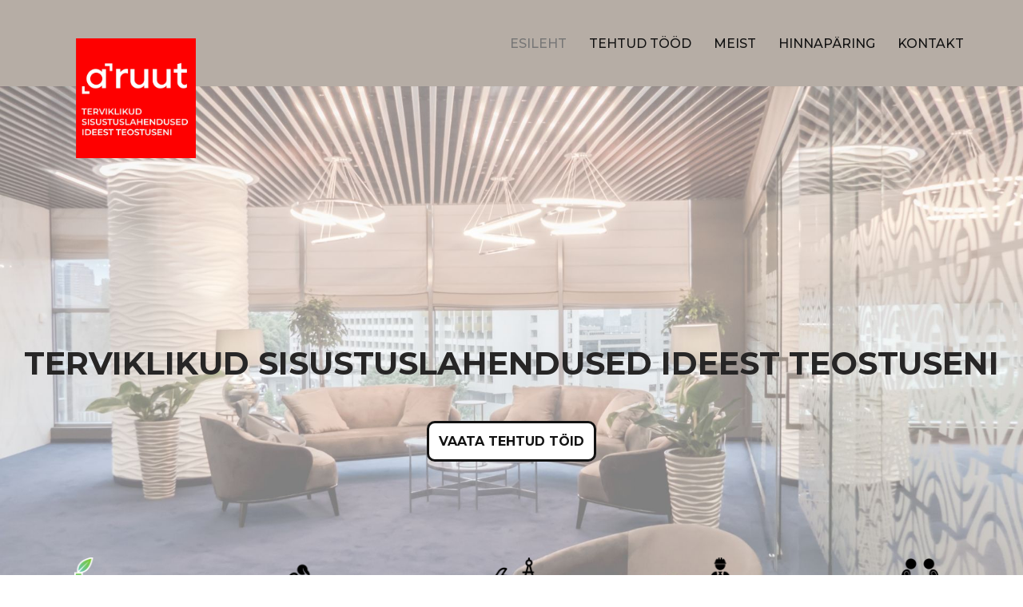

--- FILE ---
content_type: text/html; charset=UTF-8
request_url: https://aruut.ee/
body_size: 11762
content:
<!DOCTYPE html><html lang="en"><head><meta charset="UTF-8"><meta name="viewport" content="width=device-width, initial-scale=1, minimum-scale=1"><link rel="profile" href="http://gmpg.org/xfn/11"><link media="all" href="https://aruut.ee/wp-content/cache/autoptimize/css/autoptimize_aac55416b2f755de3bbbbd63b6100529.css" rel="stylesheet"><title>A-ruut &#8211; Terviklikud sisustustuslahendused ideest teostuseni</title><meta name='robots' content='max-image-preview:large' /><link rel='dns-prefetch' href='//fonts.googleapis.com' /><link rel="alternate" type="application/rss+xml" title="A-ruut &raquo; Feed" href="https://aruut.ee/feed/" /><link rel="alternate" type="application/rss+xml" title="A-ruut &raquo; Comments Feed" href="https://aruut.ee/comments/feed/" /> <script>window._wpemojiSettings = {"baseUrl":"https:\/\/s.w.org\/images\/core\/emoji\/15.1.0\/72x72\/","ext":".png","svgUrl":"https:\/\/s.w.org\/images\/core\/emoji\/15.1.0\/svg\/","svgExt":".svg","source":{"concatemoji":"https:\/\/aruut.ee\/wp-includes\/js\/wp-emoji-release.min.js?ver=6.8.1"}};
/*! This file is auto-generated */
!function(i,n){var o,s,e;function c(e){try{var t={supportTests:e,timestamp:(new Date).valueOf()};sessionStorage.setItem(o,JSON.stringify(t))}catch(e){}}function p(e,t,n){e.clearRect(0,0,e.canvas.width,e.canvas.height),e.fillText(t,0,0);var t=new Uint32Array(e.getImageData(0,0,e.canvas.width,e.canvas.height).data),r=(e.clearRect(0,0,e.canvas.width,e.canvas.height),e.fillText(n,0,0),new Uint32Array(e.getImageData(0,0,e.canvas.width,e.canvas.height).data));return t.every(function(e,t){return e===r[t]})}function u(e,t,n){switch(t){case"flag":return n(e,"\ud83c\udff3\ufe0f\u200d\u26a7\ufe0f","\ud83c\udff3\ufe0f\u200b\u26a7\ufe0f")?!1:!n(e,"\ud83c\uddfa\ud83c\uddf3","\ud83c\uddfa\u200b\ud83c\uddf3")&&!n(e,"\ud83c\udff4\udb40\udc67\udb40\udc62\udb40\udc65\udb40\udc6e\udb40\udc67\udb40\udc7f","\ud83c\udff4\u200b\udb40\udc67\u200b\udb40\udc62\u200b\udb40\udc65\u200b\udb40\udc6e\u200b\udb40\udc67\u200b\udb40\udc7f");case"emoji":return!n(e,"\ud83d\udc26\u200d\ud83d\udd25","\ud83d\udc26\u200b\ud83d\udd25")}return!1}function f(e,t,n){var r="undefined"!=typeof WorkerGlobalScope&&self instanceof WorkerGlobalScope?new OffscreenCanvas(300,150):i.createElement("canvas"),a=r.getContext("2d",{willReadFrequently:!0}),o=(a.textBaseline="top",a.font="600 32px Arial",{});return e.forEach(function(e){o[e]=t(a,e,n)}),o}function t(e){var t=i.createElement("script");t.src=e,t.defer=!0,i.head.appendChild(t)}"undefined"!=typeof Promise&&(o="wpEmojiSettingsSupports",s=["flag","emoji"],n.supports={everything:!0,everythingExceptFlag:!0},e=new Promise(function(e){i.addEventListener("DOMContentLoaded",e,{once:!0})}),new Promise(function(t){var n=function(){try{var e=JSON.parse(sessionStorage.getItem(o));if("object"==typeof e&&"number"==typeof e.timestamp&&(new Date).valueOf()<e.timestamp+604800&&"object"==typeof e.supportTests)return e.supportTests}catch(e){}return null}();if(!n){if("undefined"!=typeof Worker&&"undefined"!=typeof OffscreenCanvas&&"undefined"!=typeof URL&&URL.createObjectURL&&"undefined"!=typeof Blob)try{var e="postMessage("+f.toString()+"("+[JSON.stringify(s),u.toString(),p.toString()].join(",")+"));",r=new Blob([e],{type:"text/javascript"}),a=new Worker(URL.createObjectURL(r),{name:"wpTestEmojiSupports"});return void(a.onmessage=function(e){c(n=e.data),a.terminate(),t(n)})}catch(e){}c(n=f(s,u,p))}t(n)}).then(function(e){for(var t in e)n.supports[t]=e[t],n.supports.everything=n.supports.everything&&n.supports[t],"flag"!==t&&(n.supports.everythingExceptFlag=n.supports.everythingExceptFlag&&n.supports[t]);n.supports.everythingExceptFlag=n.supports.everythingExceptFlag&&!n.supports.flag,n.DOMReady=!1,n.readyCallback=function(){n.DOMReady=!0}}).then(function(){return e}).then(function(){var e;n.supports.everything||(n.readyCallback(),(e=n.source||{}).concatemoji?t(e.concatemoji):e.wpemoji&&e.twemoji&&(t(e.twemoji),t(e.wpemoji)))}))}((window,document),window._wpemojiSettings);</script> <link rel='stylesheet' id='dashicons-css' href='https://aruut.ee/wp-includes/css/dashicons.min.css?ver=6.8.1' media='all' /><link rel='stylesheet' id='msl-custom-css' href='https://aruut.ee/wp-content/cache/autoptimize/css/autoptimize_single_ae0dcf508a7a92d6530ebf18d49538fb.css?ver=15.7' media='all' /><link rel='stylesheet' id='neve-google-font-montserrat-css' href='//fonts.googleapis.com/css?family=Montserrat%3A400%2C700%2C500&#038;display=swap&#038;ver=4.1.2' media='all' /> <script src="https://aruut.ee/wp-includes/js/jquery/jquery.min.js?ver=3.7.1" id="jquery-core-js"></script> <link rel="https://api.w.org/" href="https://aruut.ee/wp-json/" /><link rel="alternate" title="JSON" type="application/json" href="https://aruut.ee/wp-json/wp/v2/pages/1044" /><link rel="EditURI" type="application/rsd+xml" title="RSD" href="https://aruut.ee/xmlrpc.php?rsd" /><meta name="generator" content="WordPress 6.8.1" /><link rel="canonical" href="https://aruut.ee/" /><link rel='shortlink' href='https://aruut.ee/' /><link rel="alternate" title="oEmbed (JSON)" type="application/json+oembed" href="https://aruut.ee/wp-json/oembed/1.0/embed?url=https%3A%2F%2Faruut.ee%2F" /><link rel="alternate" title="oEmbed (XML)" type="text/xml+oembed" href="https://aruut.ee/wp-json/oembed/1.0/embed?url=https%3A%2F%2Faruut.ee%2F&#038;format=xml" /> <script>var ms_grabbing_curosr = 'https://aruut.ee/wp-content/plugins/master-slider/public/assets/css/common/grabbing.cur', ms_grab_curosr = 'https://aruut.ee/wp-content/plugins/master-slider/public/assets/css/common/grab.cur';</script> <meta name="generator" content="MasterSlider 3.10.9 - Responsive Touch Image Slider | avt.li/msf" /><link rel="icon" href="https://aruut.ee/wp-content/uploads/2021/10/Aruut-footer-logo-150x150.png" sizes="32x32" /><link rel="icon" href="https://aruut.ee/wp-content/uploads/2021/10/Aruut-footer-logo-300x300.png" sizes="192x192" /><link rel="apple-touch-icon" href="https://aruut.ee/wp-content/uploads/2021/10/Aruut-footer-logo-300x300.png" /><meta name="msapplication-TileImage" content="https://aruut.ee/wp-content/uploads/2021/10/Aruut-footer-logo-300x300.png" /></head><body  class="home wp-singular page-template-default page page-id-1044 wp-custom-logo wp-theme-neve wp-child-theme-neve-child-master _masterslider _ms_version_3.10.9 piotnetforms-edit  nv-blog-covers nv-sidebar-full-width nv-without-title menu_sidebar_slide_left" id="neve_body"  ><div class="wrapper"><header class="header"  > <a class="neve-skip-link show-on-focus" href="#content" > Skip to content </a><div id="header-grid"  class="hfg_header site-header"><nav class="header--row header-main hide-on-mobile hide-on-tablet layout-full-contained nv-navbar header--row"
 data-row-id="main" data-show-on="desktop"><div
 class="header--row-inner header-main-inner"><div class="container"><div
 class="row row--wrapper"
 data-section="hfg_header_layout_main" ><div class="hfg-slot left"><div class="builder-item desktop-left"><div class="item--inner builder-item--logo"
 data-section="title_tagline"
 data-item-id="logo"><div class="site-logo"> <a class="brand" href="https://aruut.ee/" aria-label="A-ruut Terviklikud sisustustuslahendused ideest teostuseni" rel="home"><img width="2363" height="2363" src="https://aruut.ee/wp-content/uploads/2021/11/cropped-A-Ruut-punane-kast-tekstiga-255-RGB.jpg" class="neve-site-logo skip-lazy" alt="" data-variant="logo" decoding="async" fetchpriority="high" srcset="https://aruut.ee/wp-content/uploads/2021/11/cropped-A-Ruut-punane-kast-tekstiga-255-RGB.jpg 2363w, https://aruut.ee/wp-content/uploads/2021/11/cropped-A-Ruut-punane-kast-tekstiga-255-RGB-300x300.jpg 300w, https://aruut.ee/wp-content/uploads/2021/11/cropped-A-Ruut-punane-kast-tekstiga-255-RGB-1024x1024.jpg 1024w, https://aruut.ee/wp-content/uploads/2021/11/cropped-A-Ruut-punane-kast-tekstiga-255-RGB-150x150.jpg 150w, https://aruut.ee/wp-content/uploads/2021/11/cropped-A-Ruut-punane-kast-tekstiga-255-RGB-768x768.jpg 768w, https://aruut.ee/wp-content/uploads/2021/11/cropped-A-Ruut-punane-kast-tekstiga-255-RGB-120x120.jpg 120w, https://aruut.ee/wp-content/uploads/2021/11/cropped-A-Ruut-punane-kast-tekstiga-255-RGB-1536x1536.jpg 1536w, https://aruut.ee/wp-content/uploads/2021/11/cropped-A-Ruut-punane-kast-tekstiga-255-RGB-2048x2048.jpg 2048w, https://aruut.ee/wp-content/uploads/2021/11/cropped-A-Ruut-punane-kast-tekstiga-255-RGB-75x75.jpg 75w" sizes="(max-width: 2363px) 100vw, 2363px" /></a></div></div></div></div><div class="hfg-slot right"><div class="builder-item has-nav"><div class="item--inner builder-item--primary-menu has_menu"
 data-section="header_menu_primary"
 data-item-id="primary-menu"><div class="nv-nav-wrap"><div role="navigation" class="nav-menu-primary"
 aria-label="Primary Menu"><ul id="nv-primary-navigation-main" class="primary-menu-ul nav-ul menu-desktop"><li id="menu-item-1167" class="menu-item menu-item-type-post_type menu-item-object-page menu-item-home current-menu-item page_item page-item-1044 current_page_item menu-item-1167 nv-active"><div class="wrap"><a href="https://aruut.ee/" aria-current="page">Esileht</a></div></li><li id="menu-item-1043" class="menu-item menu-item-type-post_type menu-item-object-page menu-item-1043"><div class="wrap"><a href="https://aruut.ee/tehtud-tood/">Tehtud Tööd</a></div></li><li id="menu-item-19" class="menu-item menu-item-type-post_type menu-item-object-page menu-item-19"><div class="wrap"><a href="https://aruut.ee/meist/">Meist</a></div></li><li id="menu-item-1727" class="menu-item menu-item-type-post_type menu-item-object-page menu-item-1727"><div class="wrap"><a href="https://aruut.ee/hinnaparing/">Hinnapäring</a></div></li><li id="menu-item-18" class="menu-item menu-item-type-post_type menu-item-object-page menu-item-18"><div class="wrap"><a href="https://aruut.ee/kontakt/">Kontakt</a></div></li></ul></div></div></div></div></div></div></div></div></nav><nav class="header--row header-main hide-on-desktop layout-full-contained nv-navbar header--row"
 data-row-id="main" data-show-on="mobile"><div
 class="header--row-inner header-main-inner"><div class="container"><div
 class="row row--wrapper"
 data-section="hfg_header_layout_main" ><div class="hfg-slot left"><div class="builder-item tablet-left mobile-left"><div class="item--inner builder-item--logo"
 data-section="title_tagline"
 data-item-id="logo"><div class="site-logo"> <a class="brand" href="https://aruut.ee/" aria-label="A-ruut Terviklikud sisustustuslahendused ideest teostuseni" rel="home"><img width="2363" height="2363" src="https://aruut.ee/wp-content/uploads/2021/11/cropped-A-Ruut-punane-kast-tekstiga-255-RGB.jpg" class="neve-site-logo skip-lazy" alt="" data-variant="logo" decoding="async" srcset="https://aruut.ee/wp-content/uploads/2021/11/cropped-A-Ruut-punane-kast-tekstiga-255-RGB.jpg 2363w, https://aruut.ee/wp-content/uploads/2021/11/cropped-A-Ruut-punane-kast-tekstiga-255-RGB-300x300.jpg 300w, https://aruut.ee/wp-content/uploads/2021/11/cropped-A-Ruut-punane-kast-tekstiga-255-RGB-1024x1024.jpg 1024w, https://aruut.ee/wp-content/uploads/2021/11/cropped-A-Ruut-punane-kast-tekstiga-255-RGB-150x150.jpg 150w, https://aruut.ee/wp-content/uploads/2021/11/cropped-A-Ruut-punane-kast-tekstiga-255-RGB-768x768.jpg 768w, https://aruut.ee/wp-content/uploads/2021/11/cropped-A-Ruut-punane-kast-tekstiga-255-RGB-120x120.jpg 120w, https://aruut.ee/wp-content/uploads/2021/11/cropped-A-Ruut-punane-kast-tekstiga-255-RGB-1536x1536.jpg 1536w, https://aruut.ee/wp-content/uploads/2021/11/cropped-A-Ruut-punane-kast-tekstiga-255-RGB-2048x2048.jpg 2048w, https://aruut.ee/wp-content/uploads/2021/11/cropped-A-Ruut-punane-kast-tekstiga-255-RGB-75x75.jpg 75w" sizes="(max-width: 2363px) 100vw, 2363px" /></a></div></div></div></div><div class="hfg-slot right"><div class="builder-item tablet-left mobile-left"><div class="item--inner builder-item--nav-icon"
 data-section="header_menu_icon"
 data-item-id="nav-icon"><div class="menu-mobile-toggle item-button navbar-toggle-wrapper"> <button type="button" class=" navbar-toggle"
 value="Navigation Menu"
 aria-label="Navigation Menu "
 aria-expanded="false" onclick="if('undefined' !== typeof toggleAriaClick ) { toggleAriaClick() }"> <span class="bars"> <span class="icon-bar"></span> <span class="icon-bar"></span> <span class="icon-bar"></span> </span> <span class="screen-reader-text">Navigation Menu</span> </button></div></div></div></div></div></div></div></nav><div
 id="header-menu-sidebar" class="header-menu-sidebar tcb menu-sidebar-panel slide_left hfg-pe"
 data-row-id="sidebar"><div id="header-menu-sidebar-bg" class="header-menu-sidebar-bg"><div class="close-sidebar-panel navbar-toggle-wrapper"> <button type="button" class="hamburger is-active  navbar-toggle active" 					value="Navigation Menu"
 aria-label="Navigation Menu "
 aria-expanded="false" onclick="if('undefined' !== typeof toggleAriaClick ) { toggleAriaClick() }"> <span class="bars"> <span class="icon-bar"></span> <span class="icon-bar"></span> <span class="icon-bar"></span> </span> <span class="screen-reader-text"> Navigation Menu </span> </button></div><div id="header-menu-sidebar-inner" class="header-menu-sidebar-inner tcb "><div class="builder-item has-nav"><div class="item--inner builder-item--primary-menu has_menu"
 data-section="header_menu_primary"
 data-item-id="primary-menu"><div class="nv-nav-wrap"><div role="navigation" class="nav-menu-primary"
 aria-label="Primary Menu"><ul id="nv-primary-navigation-sidebar" class="primary-menu-ul nav-ul menu-mobile"><li class="menu-item menu-item-type-post_type menu-item-object-page menu-item-home current-menu-item page_item page-item-1044 current_page_item menu-item-1167 nv-active"><div class="wrap"><a href="https://aruut.ee/" aria-current="page">Esileht</a></div></li><li class="menu-item menu-item-type-post_type menu-item-object-page menu-item-1043"><div class="wrap"><a href="https://aruut.ee/tehtud-tood/">Tehtud Tööd</a></div></li><li class="menu-item menu-item-type-post_type menu-item-object-page menu-item-19"><div class="wrap"><a href="https://aruut.ee/meist/">Meist</a></div></li><li class="menu-item menu-item-type-post_type menu-item-object-page menu-item-1727"><div class="wrap"><a href="https://aruut.ee/hinnaparing/">Hinnapäring</a></div></li><li class="menu-item menu-item-type-post_type menu-item-object-page menu-item-18"><div class="wrap"><a href="https://aruut.ee/kontakt/">Kontakt</a></div></li></ul></div></div></div></div></div></div></div><div class="header-menu-sidebar-overlay hfg-ov hfg-pe" onclick="if('undefined' !== typeof toggleAriaClick ) { toggleAriaClick() }"></div></div></header><main id="content" class="neve-main"><div class="container single-page-container"><div class="row"><div class="nv-single-page-wrap col"><div class="nv-content-wrap entry-content"><div id="wp-block-themeisle-blocks-advanced-columns-6779ef14" class="wp-block-themeisle-blocks-advanced-columns alignfull has-1-columns has-desktop-equal-layout has-tablet-equal-layout has-mobile-equal-layout has-vertical-unset"><div class="wp-block-themeisle-blocks-advanced-columns-overlay"></div><div class="innerblocks-wrap"><div id="wp-block-themeisle-blocks-advanced-column-b976ce2b" class="wp-block-themeisle-blocks-advanced-column"><h1 class="has-text-align-center wp-block-heading">Terviklikud sisustuslahendused ideest teostuseni</h1><div style="height:20px" aria-hidden="true" class="wp-block-spacer"></div><div class="wp-block-buttons is-horizontal is-content-justification-center is-layout-flex wp-container-core-buttons-is-layout-499968f5 wp-block-buttons-is-layout-flex"><div class="wp-block-button is-style-secondary"><a class="wp-block-button__link has-nv-dark-bg-color has-nv-site-bg-background-color has-text-color has-background" href="https://aruut.ee/tehtud-tood/" style="border-radius:10px" target="_blank" rel="noreferrer noopener">VAATA TEHTUD TÖID</a></div></div><div style="height:70px" aria-hidden="true" class="wp-block-spacer"></div><div id="wp-block-themeisle-blocks-advanced-columns-7b21bf01" class="wp-block-themeisle-blocks-advanced-columns has-5-columns has-desktop-equal-layout has-tablet-equal-layout hide-in-mobile has-vertical-unset"><div class="wp-block-themeisle-blocks-advanced-columns-overlay"></div><div class="innerblocks-wrap"><div id="wp-block-themeisle-blocks-advanced-column-a9ac98d6" class="wp-block-themeisle-blocks-advanced-column"><div class="wp-block-image"><figure class="aligncenter size-full is-resized"><noscript><img decoding="async" src="https://aruut.ee/wp-content/uploads/2021/11/eco..png" alt="" class="wp-image-1140" width="70" height="70" srcset="https://aruut.ee/wp-content/uploads/2021/11/eco..png 500w, https://aruut.ee/wp-content/uploads/2021/11/eco.-300x300.png 300w, https://aruut.ee/wp-content/uploads/2021/11/eco.-150x150.png 150w" sizes="(max-width: 70px) 100vw, 70px" /></noscript><img decoding="async" src='data:image/svg+xml,%3Csvg%20xmlns=%22http://www.w3.org/2000/svg%22%20viewBox=%220%200%2070%2070%22%3E%3C/svg%3E' data-src="https://aruut.ee/wp-content/uploads/2021/11/eco..png" alt="" class="lazyload wp-image-1140" width="70" height="70" data-srcset="https://aruut.ee/wp-content/uploads/2021/11/eco..png 500w, https://aruut.ee/wp-content/uploads/2021/11/eco.-300x300.png 300w, https://aruut.ee/wp-content/uploads/2021/11/eco.-150x150.png 150w" data-sizes="(max-width: 70px) 100vw, 70px" /></figure></div><p class="has-text-align-center"><strong>KAASAEGNE JA KESKKONNASÕBRALIK TOOTMINE</strong></p></div><div id="wp-block-themeisle-blocks-advanced-column-e79b829e" class="wp-block-themeisle-blocks-advanced-column"><div class="wp-block-image"><figure class="aligncenter size-full is-resized"><noscript><img decoding="async" src="https://aruut.ee/wp-content/uploads/2021/11/professionaalid.png" alt="" class="wp-image-1144" width="70" height="70" srcset="https://aruut.ee/wp-content/uploads/2021/11/professionaalid.png 500w, https://aruut.ee/wp-content/uploads/2021/11/professionaalid-300x300.png 300w, https://aruut.ee/wp-content/uploads/2021/11/professionaalid-150x150.png 150w" sizes="(max-width: 70px) 100vw, 70px" /></noscript><img decoding="async" src='data:image/svg+xml,%3Csvg%20xmlns=%22http://www.w3.org/2000/svg%22%20viewBox=%220%200%2070%2070%22%3E%3C/svg%3E' data-src="https://aruut.ee/wp-content/uploads/2021/11/professionaalid.png" alt="" class="lazyload wp-image-1144" width="70" height="70" data-srcset="https://aruut.ee/wp-content/uploads/2021/11/professionaalid.png 500w, https://aruut.ee/wp-content/uploads/2021/11/professionaalid-300x300.png 300w, https://aruut.ee/wp-content/uploads/2021/11/professionaalid-150x150.png 150w" data-sizes="(max-width: 70px) 100vw, 70px" /></figure></div><p class="has-text-align-center"><strong>PROFESSIONAALNE JA KOKKUHOIDEV MEESKOND</strong></p></div><div id="wp-block-themeisle-blocks-advanced-column-6293a2ac" class="wp-block-themeisle-blocks-advanced-column"><div class="wp-block-image"><figure class="aligncenter size-full is-resized"><noscript><img decoding="async" src="https://aruut.ee/wp-content/uploads/2021/11/joonised.png" alt="" class="wp-image-1142" width="70" height="70" srcset="https://aruut.ee/wp-content/uploads/2021/11/joonised.png 500w, https://aruut.ee/wp-content/uploads/2021/11/joonised-300x300.png 300w, https://aruut.ee/wp-content/uploads/2021/11/joonised-150x150.png 150w" sizes="(max-width: 70px) 100vw, 70px" /></noscript><img decoding="async" src='data:image/svg+xml,%3Csvg%20xmlns=%22http://www.w3.org/2000/svg%22%20viewBox=%220%200%2070%2070%22%3E%3C/svg%3E' data-src="https://aruut.ee/wp-content/uploads/2021/11/joonised.png" alt="" class="lazyload wp-image-1142" width="70" height="70" data-srcset="https://aruut.ee/wp-content/uploads/2021/11/joonised.png 500w, https://aruut.ee/wp-content/uploads/2021/11/joonised-300x300.png 300w, https://aruut.ee/wp-content/uploads/2021/11/joonised-150x150.png 150w" data-sizes="(max-width: 70px) 100vw, 70px" /></figure></div><p class="has-text-align-center"><strong>LÄBIMÕELDUD JA KVALITEETSED LAHENDUSED</strong></p></div><div id="wp-block-themeisle-blocks-advanced-column-926e040a" class="wp-block-themeisle-blocks-advanced-column"><div class="wp-block-image"><figure class="aligncenter size-full is-resized"><noscript><img decoding="async" src="https://aruut.ee/wp-content/uploads/2021/11/kogemus.png" alt="" class="wp-image-1143" width="70" height="70" srcset="https://aruut.ee/wp-content/uploads/2021/11/kogemus.png 500w, https://aruut.ee/wp-content/uploads/2021/11/kogemus-300x300.png 300w, https://aruut.ee/wp-content/uploads/2021/11/kogemus-150x150.png 150w" sizes="(max-width: 70px) 100vw, 70px" /></noscript><img decoding="async" src='data:image/svg+xml,%3Csvg%20xmlns=%22http://www.w3.org/2000/svg%22%20viewBox=%220%200%2070%2070%22%3E%3C/svg%3E' data-src="https://aruut.ee/wp-content/uploads/2021/11/kogemus.png" alt="" class="lazyload wp-image-1143" width="70" height="70" data-srcset="https://aruut.ee/wp-content/uploads/2021/11/kogemus.png 500w, https://aruut.ee/wp-content/uploads/2021/11/kogemus-300x300.png 300w, https://aruut.ee/wp-content/uploads/2021/11/kogemus-150x150.png 150w" data-sizes="(max-width: 70px) 100vw, 70px" /></figure></div><p class="has-text-align-center"><strong>18 + </strong><br><strong>AASTAT KOGEMUST</strong></p></div><div id="wp-block-themeisle-blocks-advanced-column-730910f2" class="wp-block-themeisle-blocks-advanced-column"><div class="wp-block-image"><figure class="aligncenter size-full is-resized"><noscript><img decoding="async" src="https://aruut.ee/wp-content/uploads/2021/11/personaalne.png" alt="" class="wp-image-1145" width="70" height="70" srcset="https://aruut.ee/wp-content/uploads/2021/11/personaalne.png 500w, https://aruut.ee/wp-content/uploads/2021/11/personaalne-300x300.png 300w, https://aruut.ee/wp-content/uploads/2021/11/personaalne-150x150.png 150w" sizes="(max-width: 70px) 100vw, 70px" /></noscript><img decoding="async" src='data:image/svg+xml,%3Csvg%20xmlns=%22http://www.w3.org/2000/svg%22%20viewBox=%220%200%2070%2070%22%3E%3C/svg%3E' data-src="https://aruut.ee/wp-content/uploads/2021/11/personaalne.png" alt="" class="lazyload wp-image-1145" width="70" height="70" data-srcset="https://aruut.ee/wp-content/uploads/2021/11/personaalne.png 500w, https://aruut.ee/wp-content/uploads/2021/11/personaalne-300x300.png 300w, https://aruut.ee/wp-content/uploads/2021/11/personaalne-150x150.png 150w" data-sizes="(max-width: 70px) 100vw, 70px" /></figure></div><p class="has-text-align-center"><strong>PERSONAALNE LÄHENEMINE</strong> <strong>IGALE KLIENDILE JA OBJEKTILE</strong></p></div></div></div></div></div></div><div class="wp-block-group alignwide"><div class="wp-block-group__inner-container is-layout-flow wp-block-group-is-layout-flow"><div style="height:100px" aria-hidden="true" class="wp-block-spacer"></div><h2 class="has-text-align-center wp-block-heading">Tehtud Tööd</h2><div style="height:30px" aria-hidden="true" class="wp-block-spacer"></div><div class="wp-block-columns alignwide is-layout-flex wp-container-core-columns-is-layout-9d6595d7 wp-block-columns-is-layout-flex"><div class="wp-block-column is-layout-flow wp-block-column-is-layout-flow"><figure class="wp-block-image size-full"><a href="https://aruut.ee/astra-portfolio/korter-nommel/"><noscript><img decoding="async" width="600" height="500" src="https://aruut.ee/wp-content/uploads/2021/11/korter-nommel.jpg" alt="" class="wp-image-1525" srcset="https://aruut.ee/wp-content/uploads/2021/11/korter-nommel.jpg 600w, https://aruut.ee/wp-content/uploads/2021/11/korter-nommel-300x250.jpg 300w" sizes="(max-width: 600px) 100vw, 600px" /></noscript><img decoding="async" width="600" height="500" src='data:image/svg+xml,%3Csvg%20xmlns=%22http://www.w3.org/2000/svg%22%20viewBox=%220%200%20600%20500%22%3E%3C/svg%3E' data-src="https://aruut.ee/wp-content/uploads/2021/11/korter-nommel.jpg" alt="" class="lazyload wp-image-1525" data-srcset="https://aruut.ee/wp-content/uploads/2021/11/korter-nommel.jpg 600w, https://aruut.ee/wp-content/uploads/2021/11/korter-nommel-300x250.jpg 300w" data-sizes="(max-width: 600px) 100vw, 600px" /></a></figure></div><div class="wp-block-column is-layout-flow wp-block-column-is-layout-flow"><figure class="wp-block-image size-full"><a href="https://aruut.ee/astra-portfolio/korter-ambassadoris/"><noscript><img decoding="async" width="600" height="500" src="https://aruut.ee/wp-content/uploads/2021/11/Kortere-ambassador.jpg" alt="" class="wp-image-1526" srcset="https://aruut.ee/wp-content/uploads/2021/11/Kortere-ambassador.jpg 600w, https://aruut.ee/wp-content/uploads/2021/11/Kortere-ambassador-300x250.jpg 300w" sizes="(max-width: 600px) 100vw, 600px" /></noscript><img decoding="async" width="600" height="500" src='data:image/svg+xml,%3Csvg%20xmlns=%22http://www.w3.org/2000/svg%22%20viewBox=%220%200%20600%20500%22%3E%3C/svg%3E' data-src="https://aruut.ee/wp-content/uploads/2021/11/Kortere-ambassador.jpg" alt="" class="lazyload wp-image-1526" data-srcset="https://aruut.ee/wp-content/uploads/2021/11/Kortere-ambassador.jpg 600w, https://aruut.ee/wp-content/uploads/2021/11/Kortere-ambassador-300x250.jpg 300w" data-sizes="(max-width: 600px) 100vw, 600px" /></a></figure></div><div class="wp-block-column is-layout-flow wp-block-column-is-layout-flow"><figure class="wp-block-image size-full"><a href="https://aruut.ee/astra-portfolio/rebelroam-ou-buroo/"><noscript><img decoding="async" width="600" height="500" src="https://aruut.ee/wp-content/uploads/2021/11/Rebelroami-buroo.jpg" alt="" class="wp-image-1527" srcset="https://aruut.ee/wp-content/uploads/2021/11/Rebelroami-buroo.jpg 600w, https://aruut.ee/wp-content/uploads/2021/11/Rebelroami-buroo-300x250.jpg 300w" sizes="(max-width: 600px) 100vw, 600px" /></noscript><img decoding="async" width="600" height="500" src='data:image/svg+xml,%3Csvg%20xmlns=%22http://www.w3.org/2000/svg%22%20viewBox=%220%200%20600%20500%22%3E%3C/svg%3E' data-src="https://aruut.ee/wp-content/uploads/2021/11/Rebelroami-buroo.jpg" alt="" class="lazyload wp-image-1527" data-srcset="https://aruut.ee/wp-content/uploads/2021/11/Rebelroami-buroo.jpg 600w, https://aruut.ee/wp-content/uploads/2021/11/Rebelroami-buroo-300x250.jpg 300w" data-sizes="(max-width: 600px) 100vw, 600px" /></a></figure></div></div><div style="height:15px" aria-hidden="true" class="wp-block-spacer"></div><div class="wp-block-buttons is-horizontal is-content-justification-center is-layout-flex wp-container-core-buttons-is-layout-499968f5 wp-block-buttons-is-layout-flex"><div class="wp-block-button is-style-secondary"><a class="wp-block-button__link has-nv-dark-bg-color has-text-color" href="https://aruut.ee/tehtud-tood/" style="border-radius:10px" target="_blank" rel="noreferrer noopener">VAATA TEHTUD TÖID</a></div></div><div style="height:70px" aria-hidden="true" class="wp-block-spacer"></div></div></div><div class="wp-block-group alignfull has-background" style="background-color:#efefef"><div class="wp-block-group__inner-container is-layout-flow wp-block-group-is-layout-flow"><div style="height:40px" aria-hidden="true" class="wp-block-spacer"></div><h2 class="has-text-align-center wp-block-heading">Kliendid meist</h2><div style="height:30px" aria-hidden="true" class="wp-block-spacer"></div><div class="wp-block-columns is-layout-flex wp-container-core-columns-is-layout-9d6595d7 wp-block-columns-is-layout-flex"><div class="wp-block-column is-layout-flow wp-block-column-is-layout-flow" style="flex-basis:140px"></div><div class="wp-block-column is-layout-flow wp-block-column-is-layout-flow"><div class="strong-view strong-widget strong-view-id-1 small-widget wpmtst-small-widget image-right text-align: center; slider-container carousel slider-mode-horizontal slider-adaptive controls-type-sides-outside controls-style-buttons" data-count=5 data-slider-var=strong_slider_id_1 data-state=idle><div class="strong-content wpmslider-content"><div class="wpmtst-testimonial testimonial t-slide post-1426"><div class="wpmtst-testimonial-inner testimonial-inner"><div data-infinite-loop="true"  class="wpmtst-testimonial-content testimonial-content"><div class="maybe-clear"></div><p style="text-align: center;"><strong><noscript><img decoding="async" class="aligncenter wp-image-1422" src="http://aruut.ee/wp-content/uploads/2021/11/hepa-300x200.jpg" alt="" width="200" height="133" srcset="https://aruut.ee/wp-content/uploads/2021/11/hepa-300x200.jpg 300w, https://aruut.ee/wp-content/uploads/2021/11/hepa-1024x683.jpg 1024w, https://aruut.ee/wp-content/uploads/2021/11/hepa-768x512.jpg 768w, https://aruut.ee/wp-content/uploads/2021/11/hepa-1536x1024.jpg 1536w, https://aruut.ee/wp-content/uploads/2021/11/hepa-930x620.jpg 930w, https://aruut.ee/wp-content/uploads/2021/11/hepa.jpg 2048w" sizes="(max-width: 200px) 100vw, 200px" /></noscript><img decoding="async" class="lazyload aligncenter wp-image-1422" src='data:image/svg+xml,%3Csvg%20xmlns=%22http://www.w3.org/2000/svg%22%20viewBox=%220%200%20200%20133%22%3E%3C/svg%3E' data-src="http://aruut.ee/wp-content/uploads/2021/11/hepa-300x200.jpg" alt="" width="200" height="133" data-srcset="https://aruut.ee/wp-content/uploads/2021/11/hepa-300x200.jpg 300w, https://aruut.ee/wp-content/uploads/2021/11/hepa-1024x683.jpg 1024w, https://aruut.ee/wp-content/uploads/2021/11/hepa-768x512.jpg 768w, https://aruut.ee/wp-content/uploads/2021/11/hepa-1536x1024.jpg 1536w, https://aruut.ee/wp-content/uploads/2021/11/hepa-930x620.jpg 930w, https://aruut.ee/wp-content/uploads/2021/11/hepa.jpg 2048w" data-sizes="(max-width: 200px) 100vw, 200px" /></strong></p><p style="text-align: center;"><strong>Kaspar Nisu / Hepa OÜ</strong></p><p style="text-align: center;">Koostöö Hannesega pärineb ANNO 2014. Viimase 7 aastaga oleme teinud VÄGEVAID projekte. Mulle meeldib Hannese konkreetsus ja stiilitunnetus. See muudab asjad eriti lihtsaks ja ladusaks. Meievaheline koostöö on ehedaim näide, kuidas kliendi ja müüja vaheline tekib sõbrasuhe, vastastikune austus ja lugupidamine. Uute ja veel ägedamate projektideni!</p></div><div class="clear"></div></div></div><div class="wpmtst-testimonial testimonial t-slide post-1421"><div class="wpmtst-testimonial-inner testimonial-inner"><div data-infinite-loop="true"  class="wpmtst-testimonial-content testimonial-content"><div class="maybe-clear"></div><p><noscript><img decoding="async" class="aligncenter wp-image-1300" src="http://aruut.ee/wp-content/uploads/2021/11/Korter-Ambassadoris-1-300x200.jpg" alt="" width="200" height="133" srcset="https://aruut.ee/wp-content/uploads/2021/11/Korter-Ambassadoris-1-300x200.jpg 300w, https://aruut.ee/wp-content/uploads/2021/11/Korter-Ambassadoris-1-1024x683.jpg 1024w, https://aruut.ee/wp-content/uploads/2021/11/Korter-Ambassadoris-1-768x512.jpg 768w, https://aruut.ee/wp-content/uploads/2021/11/Korter-Ambassadoris-1-1536x1024.jpg 1536w, https://aruut.ee/wp-content/uploads/2021/11/Korter-Ambassadoris-1-930x620.jpg 930w, https://aruut.ee/wp-content/uploads/2021/11/Korter-Ambassadoris-1.jpg 1750w" sizes="(max-width: 200px) 100vw, 200px" /></noscript><img decoding="async" class="lazyload aligncenter wp-image-1300" src='data:image/svg+xml,%3Csvg%20xmlns=%22http://www.w3.org/2000/svg%22%20viewBox=%220%200%20200%20133%22%3E%3C/svg%3E' data-src="http://aruut.ee/wp-content/uploads/2021/11/Korter-Ambassadoris-1-300x200.jpg" alt="" width="200" height="133" data-srcset="https://aruut.ee/wp-content/uploads/2021/11/Korter-Ambassadoris-1-300x200.jpg 300w, https://aruut.ee/wp-content/uploads/2021/11/Korter-Ambassadoris-1-1024x683.jpg 1024w, https://aruut.ee/wp-content/uploads/2021/11/Korter-Ambassadoris-1-768x512.jpg 768w, https://aruut.ee/wp-content/uploads/2021/11/Korter-Ambassadoris-1-1536x1024.jpg 1536w, https://aruut.ee/wp-content/uploads/2021/11/Korter-Ambassadoris-1-930x620.jpg 930w, https://aruut.ee/wp-content/uploads/2021/11/Korter-Ambassadoris-1.jpg 1750w" data-sizes="(max-width: 200px) 100vw, 200px" /></p><p style="text-align: center;"><strong>Maarja-Linda Taur / Endover Kinnisvara</strong></p><p style="text-align: center;">A-Ruutu iseloomustavaks märksõnaks on usaldus &#8211; kliendina saad olla kindel, et kõik tehakse just parimal võimalikul moel. Iga protsessi etapp on hästi läbimõeldud &#8211; alates Hannese osavõtlikust suhtumisest eritellimusmööbli planeerimisel, kuni põhjalike jooniste ning täpse paigalduseni.</p></div><div class="clear"></div></div></div><div class="wpmtst-testimonial testimonial t-slide post-1191"><div class="wpmtst-testimonial-inner testimonial-inner"><div data-infinite-loop="true"  class="wpmtst-testimonial-content testimonial-content"><div class="maybe-clear"></div><p><noscript><img decoding="async" class="aligncenter wp-image-1192" src="http://aruut.ee/wp-content/uploads/2021/11/Foto-1-300x200.jpg" alt="" width="200" height="133" srcset="https://aruut.ee/wp-content/uploads/2021/11/Foto-1-300x200.jpg 300w, https://aruut.ee/wp-content/uploads/2021/11/Foto-1-1024x683.jpg 1024w, https://aruut.ee/wp-content/uploads/2021/11/Foto-1-768x512.jpg 768w, https://aruut.ee/wp-content/uploads/2021/11/Foto-1-930x620.jpg 930w, https://aruut.ee/wp-content/uploads/2021/11/Foto-1.jpg 1368w" sizes="(max-width: 200px) 100vw, 200px" /></noscript><img decoding="async" class="lazyload aligncenter wp-image-1192" src='data:image/svg+xml,%3Csvg%20xmlns=%22http://www.w3.org/2000/svg%22%20viewBox=%220%200%20200%20133%22%3E%3C/svg%3E' data-src="http://aruut.ee/wp-content/uploads/2021/11/Foto-1-300x200.jpg" alt="" width="200" height="133" data-srcset="https://aruut.ee/wp-content/uploads/2021/11/Foto-1-300x200.jpg 300w, https://aruut.ee/wp-content/uploads/2021/11/Foto-1-1024x683.jpg 1024w, https://aruut.ee/wp-content/uploads/2021/11/Foto-1-768x512.jpg 768w, https://aruut.ee/wp-content/uploads/2021/11/Foto-1-930x620.jpg 930w, https://aruut.ee/wp-content/uploads/2021/11/Foto-1.jpg 1368w" data-sizes="(max-width: 200px) 100vw, 200px" /></p><p style="text-align: center;"><strong>Hannelore Kääramees / Sisearhitekt</strong></p><p style="font-weight: 400; text-align: center;">Minu kogemus näitab, et  Aruut tegutseb kiirelt ja ka keerulisemad ülesanded saavad lahendatud märkimisväärse omapoolse kaasamõtlemise ja lahenduste pakkumise teel. Aruut OÜ-le on kõige olulisem kliendi rahulolu ja soovitud lõpptulemus oleks väga hea nii kliendi, sisearhitekti kui nende enda jaoks.</p></div><div class="clear"></div></div></div><div class="wpmtst-testimonial testimonial t-slide post-1155"><div class="wpmtst-testimonial-inner testimonial-inner"><div data-infinite-loop="true"  class="wpmtst-testimonial-content testimonial-content"><div class="maybe-clear"></div><p style="text-align: center;"><strong><noscript><img decoding="async" class="aligncenter wp-image-1310" src="http://aruut.ee/wp-content/uploads/2021/11/Korter-Duo-Loftides-2-300x200.jpg" alt="" width="200" height="133" srcset="https://aruut.ee/wp-content/uploads/2021/11/Korter-Duo-Loftides-2-300x200.jpg 300w, https://aruut.ee/wp-content/uploads/2021/11/Korter-Duo-Loftides-2-1024x683.jpg 1024w, https://aruut.ee/wp-content/uploads/2021/11/Korter-Duo-Loftides-2-768x512.jpg 768w, https://aruut.ee/wp-content/uploads/2021/11/Korter-Duo-Loftides-2-1536x1025.jpg 1536w, https://aruut.ee/wp-content/uploads/2021/11/Korter-Duo-Loftides-2-930x620.jpg 930w, https://aruut.ee/wp-content/uploads/2021/11/Korter-Duo-Loftides-2.jpg 2000w" sizes="(max-width: 200px) 100vw, 200px" /></noscript><img decoding="async" class="lazyload aligncenter wp-image-1310" src='data:image/svg+xml,%3Csvg%20xmlns=%22http://www.w3.org/2000/svg%22%20viewBox=%220%200%20200%20133%22%3E%3C/svg%3E' data-src="http://aruut.ee/wp-content/uploads/2021/11/Korter-Duo-Loftides-2-300x200.jpg" alt="" width="200" height="133" data-srcset="https://aruut.ee/wp-content/uploads/2021/11/Korter-Duo-Loftides-2-300x200.jpg 300w, https://aruut.ee/wp-content/uploads/2021/11/Korter-Duo-Loftides-2-1024x683.jpg 1024w, https://aruut.ee/wp-content/uploads/2021/11/Korter-Duo-Loftides-2-768x512.jpg 768w, https://aruut.ee/wp-content/uploads/2021/11/Korter-Duo-Loftides-2-1536x1025.jpg 1536w, https://aruut.ee/wp-content/uploads/2021/11/Korter-Duo-Loftides-2-930x620.jpg 930w, https://aruut.ee/wp-content/uploads/2021/11/Korter-Duo-Loftides-2.jpg 2000w" data-sizes="(max-width: 200px) 100vw, 200px" /></strong></p><p style="text-align: center;"><strong>Eva-Mai Sõrmus / Sisearhitekt</strong></p><p style="text-align: center;">Kiire ja meeldiv suhtlus ning kaasamõtlemine parima lahenduse leidmisel teevad Aruudust meeldiva ja professionaalse koostööpartneri, kelle poole kvaliteetse lõpplahenduse saamiseks iga kell pöörduda julgen.</p></div><div class="clear"></div></div></div><div class="wpmtst-testimonial testimonial t-slide post-1154"><div class="wpmtst-testimonial-inner testimonial-inner"><div data-infinite-loop="true"  class="wpmtst-testimonial-content testimonial-content"><div class="maybe-clear"></div><p><noscript><img decoding="async" class="wp-image-1427 aligncenter" src="http://aruut.ee/wp-content/uploads/2021/11/swedbank-300x200.jpg" alt="" width="200" height="133" srcset="https://aruut.ee/wp-content/uploads/2021/11/swedbank-300x200.jpg 300w, https://aruut.ee/wp-content/uploads/2021/11/swedbank-768x512.jpg 768w, https://aruut.ee/wp-content/uploads/2021/11/swedbank-930x620.jpg 930w, https://aruut.ee/wp-content/uploads/2021/11/swedbank.jpg 1024w" sizes="(max-width: 200px) 100vw, 200px" /></noscript><img decoding="async" class="lazyload wp-image-1427 aligncenter" src='data:image/svg+xml,%3Csvg%20xmlns=%22http://www.w3.org/2000/svg%22%20viewBox=%220%200%20200%20133%22%3E%3C/svg%3E' data-src="http://aruut.ee/wp-content/uploads/2021/11/swedbank-300x200.jpg" alt="" width="200" height="133" data-srcset="https://aruut.ee/wp-content/uploads/2021/11/swedbank-300x200.jpg 300w, https://aruut.ee/wp-content/uploads/2021/11/swedbank-768x512.jpg 768w, https://aruut.ee/wp-content/uploads/2021/11/swedbank-930x620.jpg 930w, https://aruut.ee/wp-content/uploads/2021/11/swedbank.jpg 1024w" data-sizes="(max-width: 200px) 100vw, 200px" /></p><p style="text-align: center;"><strong>Juta Paalberg / Swedbank AS</strong></p><p style="text-align: center;">ARuut on Swedbankile olnud koostöövalmis partneriks juba aastaid ning teinud meile kvaliteetset, ilusat ning kasutuses vastupidavat mööblit nii köökidesse, kui ka kontori klienditeeninduse alasse. Hindame nii kaasamõtlemist arhitekti poolt loodud mööbli jooniste teostuse ja materjalide valikute osas kui ka lubatud  tähtaegadest kinnipidamist ja hästi organiseeritud mööbli paigaldust.</p></div><div class="clear"></div></div></div></div></div></div><div class="wp-block-column is-layout-flow wp-block-column-is-layout-flow" style="flex-basis:140px"></div></div><div style="height:30px" aria-hidden="true" class="wp-block-spacer"></div></div></div><div class="wp-block-group alignfull has-nv-text-dark-bg-background-color has-background"><div class="wp-block-group__inner-container is-layout-flow wp-block-group-is-layout-flow"><div style="height:50px" aria-hidden="true" class="wp-block-spacer"></div><h2 class="has-text-align-center wp-block-heading">Saada meile hinnapäring!</h2><div id="wp-block-themeisle-blocks-advanced-columns-e3c2e1cd" class="wp-block-themeisle-blocks-advanced-columns alignfull has-3-columns has-desktop-equal-layout has-tablet-equal-layout has-mobile-collapsedRows-layout has-vertical-flex-start"><div class="wp-block-themeisle-blocks-advanced-columns-overlay"></div><div class="innerblocks-wrap"><div id="wp-block-themeisle-blocks-advanced-column-2d493c22" class="wp-block-themeisle-blocks-advanced-column"></div><div id="wp-block-themeisle-blocks-advanced-column-09b0e384" class="wp-block-themeisle-blocks-advanced-column"><div id="piotnetforms" class="piotnetforms piotnetforms-2270" data-piotnetforms-shortcode-id="2270"><form id="2270" class="piotnetforms__form" onsubmit="return false"><div class="piotnet-section p50978481"><div class="piotnet-section__container"
 ><div class="piotnet-column p90008615"><div class="piotnet-column__inner"
 ><div class="p92256571 aruut-name aruut-field piotnetforms-fields-wrapper piotnetforms-labels-above"><div class="piotnetforms-field-type-text piotnetforms-field-group piotnetforms-column  piotnetforms-field-group-name piotnetforms-col-100 piotnetforms-field-required"><div data-piotnetforms-required></div><div class="piotnetforms-field-container"><input size="1" class="piotnetforms-field piotnetforms-size-" type="text" name="form_fields[name]" id="form-field-name" placeholder="Nimi" autocomplete="on" data-piotnetforms-default-value="" required="required" aria-required="true" data-piotnetforms-id="2270"></div></div></div><div class="p41735602 aruut-email aruut-field piotnetforms-fields-wrapper piotnetforms-labels-above"><div class="piotnetforms-field-type-text piotnetforms-field-group piotnetforms-column  piotnetforms-field-group-email piotnetforms-col-100 piotnetforms-field-required piotnetforms-mark-required"><div data-piotnetforms-required></div><div class="piotnetforms-field-container"><input size="1" class="piotnetforms-field piotnetforms-size-" type="text" name="form_fields[email]" id="form-field-email" placeholder="E-mail" autocomplete="on" data-piotnetforms-default-value="" required="required" aria-required="true" data-piotnetforms-id="2270"></div></div></div><div class="p92701412 aruut-title aruut-field piotnetforms-fields-wrapper piotnetforms-labels-above"><div class="piotnetforms-field-type-text piotnetforms-field-group piotnetforms-column  piotnetforms-field-group-p61650660 piotnetforms-col-100 piotnetforms-field-required"><div data-piotnetforms-required></div><div class="piotnetforms-field-container"><input size="1" class="piotnetforms-field piotnetforms-size-" type="text" name="form_fields[p61650660]" id="form-field-p61650660" placeholder="Tiitel" autocomplete="on" data-piotnetforms-default-value="" required="required" aria-required="true" data-piotnetforms-id="2270"></div></div></div><div class="p99103332 aruut-upload piotnetforms-fields-wrapper piotnetforms-labels-above"><div class="piotnetforms-field-type-upload piotnetforms-field-group piotnetforms-column  piotnetforms-field-group-p27716666 piotnetforms-col-100 piotnetforms-field-type-upload-mordern"> <label style="display:none" for="form-field-p27716666" class="piotnetforms-field-label">NB! Palun laadige failid üles korraga</label><div data-piotnetforms-required></div><div class="piotnetforms-field-container"><div class="piotnetforms-upload-field-modern-text"><i class="fa fa-upload" aria-hidden="true"></i><span style="padding-left: 8px;">Vali manus</span></div><input type="file" class="piotnetforms-field piotnetforms-size- piotnetforms-upload-field-modern-style" type="upload" name="upload_field" id="form-field-p27716666" autocomplete="on" data-piotnetforms-default-value="" multiple="multiple" data-attach-files="" data-maxsize="5" data-maxsize-message="File size must be less than 5MB" data-accept="jpg,png,pdf,doc,docx" data-types-message="Lubatud failitüübid on JPG, PNG, PDF, DOC, DOCX" data-piotnetforms-id="2270"></div></div></div><div class="p63141631 aruut-textarea piotnetforms-fields-wrapper piotnetforms-labels-above"><div class="piotnetforms-field-type-textarea piotnetforms-field-group piotnetforms-column  piotnetforms-field-group-message piotnetforms-col-100"><div data-piotnetforms-required></div><div class="piotnetforms-field-container"><textarea class="piotnetforms-field-textual piotnetforms-field piotnetforms-size-" name="form_fields[message]" id="form-field-message" rows="4" placeholder="Sõnum" data-piotnetforms-default-value="" data-piotnetforms-id="2270"></textarea></div></div></div><div class="p82996529 aruut-send piotnetforms-submit piotnetforms-button-wrapper"> <input type="hidden" name="post_id" value="2270" data-piotnetforms-hidden-form-id="2270"/> <input type="hidden" name="form_id" value="p82996529" data-piotnetforms-hidden-form-id="2270"/> <input type="hidden" name="remote_ip" value="18.218.3.87" data-piotnetforms-hidden-form-id="2270"/> <button class="piotnetforms-button" type="submit" role="button" data-piotnetforms-required-text="This field is required." data-piotnetforms-submit-form-id="2270" data-piotnetforms-submit-keyboard="false" data-piotnetforms-submit-hide="false"> <span class="piotnetforms-button-content-wrapper"> <span class="piotnetforms-button-text piotnetforms-spinner"><span class="icon-spinner-of-dots"></span></span> <span class="piotnetforms-button-text">Saada</span> </span> </button><div id="piotnetforms-trigger-success-2270" data-piotnetforms-trigger-success="2270" style="display: none"></div><div id="piotnetforms-trigger-failed-2270" data-piotnetforms-trigger-failed="2270" style="display: none"></div><div class="piotnetforms-alert piotnetforms-alert--mail"><div class="piotnetforms-message piotnetforms-message-success" role="alert" data-piotnetforms-message="The form was sent successfully.">The form was sent successfully.</div><div class="piotnetforms-message piotnetforms-message-danger" role="alert" data-piotnetforms-message="An error occured.">An error occured.</div></div></div></div></div></div></div><link rel="stylesheet" href="https://aruut.ee/wp-content/cache/autoptimize/css/autoptimize_single_8001cff9ca96e65177fdd2c80c394b43.css?ver=1" media="all"></form></div><div data-piotnetforms-ajax-url="https://aruut.ee/wp-admin/admin-ajax.php"></div><div data-piotnetforms-plugin-url="https://aruut.ee/wp-content/plugins"></div><div data-piotnetforms-tinymce-upload="https://aruut.ee/wp-content/plugins/piotnetforms-pro/inc/forms/tinymce/tinymce-upload.php"></div><div data-piotnetforms-stripe-key=""></div><div class="piotnetforms-break-point" data-piotnetforms-break-point-md="1025" data-piotnetforms-break-point-lg="767"></div></div><div id="wp-block-themeisle-blocks-advanced-column-b02c0146" class="wp-block-themeisle-blocks-advanced-column"></div></div></div><div style="height:50px" aria-hidden="true" class="wp-block-spacer"></div></div></div></div></div></div></div></main><footer class="site-footer" id="site-footer"  ><div class="hfg_footer"><div class="footer--row footer-main hide-on-mobile hide-on-tablet layout-full-contained"
 id="cb-row--footer-desktop-main"
 data-row-id="main" data-show-on="desktop"><div
 class="footer--row-inner footer-main-inner footer-content-wrap"><div class="container"><div
 class="hfg-grid nv-footer-content hfg-grid-main row--wrapper row "
 data-section="hfg_footer_layout_main" ><div class="hfg-slot left"><div class="builder-item desktop-left tablet-left mobile-left"><div class="item--inner builder-item--footer-four-widgets"
 data-section="neve_sidebar-widgets-footer-four-widgets"
 data-item-id="footer-four-widgets"><div class="widget-area"><div id="block-50" class="widget widget_block widget_text"><p class="has-text-align-center">2023 Aruut OÜ | Tammi tee 56, Rannamõisa küla, Harku vald, Harju maakond, 76906 | +372 565 5743 | info@aruut.ee</p></div></div></div></div></div></div></div></div></div><div class="footer--row footer-bottom hide-on-mobile hide-on-tablet layout-full-contained"
 id="cb-row--footer-desktop-bottom"
 data-row-id="bottom" data-show-on="desktop"><div
 class="footer--row-inner footer-bottom-inner footer-content-wrap"><div class="container"><div
 class="hfg-grid nv-footer-content hfg-grid-bottom row--wrapper row "
 data-section="hfg_footer_layout_bottom" ><div class="hfg-slot left"><div class="builder-item cr"><div class="item--inner"><div class="component-wrap"><div>© 2022 Aruut OÜ |  Tammi tee 56, Rannamõisa küla, Harku vald, Harju maakond, 76906 |+372 5655743 | info@aruut.ee</div></div></div></div></div></div></div></div></div><div class="footer--row footer-main hide-on-desktop layout-full-contained"
 id="cb-row--footer-mobile-main"
 data-row-id="main" data-show-on="mobile"><div
 class="footer--row-inner footer-main-inner footer-content-wrap"><div class="container"><div
 class="hfg-grid nv-footer-content hfg-grid-main row--wrapper row "
 data-section="hfg_footer_layout_main" ><div class="hfg-slot left"><div class="builder-item desktop-left tablet-left mobile-left"><div class="item--inner builder-item--footer-four-widgets"
 data-section="neve_sidebar-widgets-footer-four-widgets"
 data-item-id="footer-four-widgets"><div class="widget-area"><div id="block-50" class="widget widget_block widget_text"><p class="has-text-align-center">2023 Aruut OÜ | Tammi tee 56, Rannamõisa küla, Harku vald, Harju maakond, 76906 | +372 565 5743 | info@aruut.ee</p></div></div></div></div></div></div></div></div></div><div class="footer--row footer-bottom hide-on-desktop layout-full-contained"
 id="cb-row--footer-mobile-bottom"
 data-row-id="bottom" data-show-on="mobile"><div
 class="footer--row-inner footer-bottom-inner footer-content-wrap"><div class="container"><div
 class="hfg-grid nv-footer-content hfg-grid-bottom row--wrapper row "
 data-section="hfg_footer_layout_bottom" ><div class="hfg-slot left"><div class="builder-item cr"><div class="item--inner"><div class="component-wrap"><div>© 2022 Aruut OÜ |  Tammi tee 56, Rannamõisa küla, Harku vald, Harju maakond, 76906 |+372 5655743 | info@aruut.ee</div></div></div></div></div></div></div></div></div></div></footer></div> <script type="speculationrules">{"prefetch":[{"source":"document","where":{"and":[{"href_matches":"\/*"},{"not":{"href_matches":["\/wp-*.php","\/wp-admin\/*","\/wp-content\/uploads\/*","\/wp-content\/*","\/wp-content\/plugins\/*","\/wp-content\/themes\/neve-child-master\/*","\/wp-content\/themes\/neve\/*","\/*\\?(.+)"]}},{"not":{"selector_matches":"a[rel~=\"nofollow\"]"}},{"not":{"selector_matches":".no-prefetch, .no-prefetch a"}}]},"eagerness":"conservative"}]}</script> <noscript><style>.lazyload{display:none;}</style></noscript><script data-noptimize="1">window.lazySizesConfig=window.lazySizesConfig||{};window.lazySizesConfig.loadMode=1;</script><script async data-noptimize="1" src='https://aruut.ee/wp-content/plugins/autoptimize/classes/external/js/lazysizes.min.js?ao_version=3.1.13'></script> <style type="text/css" media="all">#wp-block-themeisle-blocks-advanced-columns-6779ef14{padding-top:0;padding-bottom:0;padding-left:0;padding-right:0;margin-top:0;margin-bottom:0;min-height:auto;border-width:0;border-style:solid;border-color:#000;border-radius:0}#wp-block-themeisle-blocks-advanced-columns-6779ef14>.wp-block-themeisle-blocks-advanced-columns-overlay{opacity:.5;mix-blend-mode:normal;border-radius:0}#wp-block-themeisle-blocks-advanced-columns-6779ef14 .wp-block-themeisle-blocks-advanced-columns-separators.top svg{height:100px;scale:1 1}#wp-block-themeisle-blocks-advanced-columns-6779ef14 .wp-block-themeisle-blocks-advanced-columns-separators.bottom svg{height:100px;scale:1 1}@media (max-width:960px){#wp-block-themeisle-blocks-advanced-columns-6779ef14 .wp-block-themeisle-blocks-advanced-columns-separators.top svg{height:100px;scale:1 1}#wp-block-themeisle-blocks-advanced-columns-6779ef14 .wp-block-themeisle-blocks-advanced-columns-separators.bottom svg{height:100px;scale:1 1}}@media (max-width:600px){#wp-block-themeisle-blocks-advanced-columns-6779ef14{margin-top:0;margin-bottom:0}#wp-block-themeisle-blocks-advanced-columns-6779ef14 .wp-block-themeisle-blocks-advanced-columns-separators.top svg{height:100px;scale:1 1}#wp-block-themeisle-blocks-advanced-columns-6779ef14 .wp-block-themeisle-blocks-advanced-columns-separators.bottom svg{height:100px;scale:1 1}}#wp-block-themeisle-blocks-advanced-column-b976ce2b{padding-top:325px;padding-bottom:18px;padding-left:0;padding-right:0;margin-top:0;margin-bottom:0;margin-left:0;margin-right:0;--background:url(http://aruut.ee/wp-content/uploads/2021/10/aruut-esilehe-pilt.jpg) no-repeat scroll 0% 0%/cover;border-width:0;border-style:solid;border-color:#000;border-radius:0}#wp-block-themeisle-blocks-advanced-column-b976ce2b>.wp-block-themeisle-blocks-advanced-column-overlay{opacity:.5;mix-blend-mode:normal;border-radius:0}@media (min-width:960px){#wp-block-themeisle-blocks-advanced-column-b976ce2b{flex-basis:100%}}@media (max-width:600px){#wp-block-themeisle-blocks-advanced-column-b976ce2b{margin-top:0;margin-bottom:0;margin-left:0;margin-right:0}}#wp-block-themeisle-blocks-advanced-columns-7b21bf01{padding-top:0;padding-bottom:0;padding-left:0;padding-right:0;margin-top:20px;margin-bottom:0;min-height:auto;border-width:0;border-style:solid;border-color:#000;border-radius:0}#wp-block-themeisle-blocks-advanced-columns-7b21bf01>.wp-block-themeisle-blocks-advanced-columns-overlay{opacity:.5;mix-blend-mode:normal;border-radius:0}#wp-block-themeisle-blocks-advanced-columns-7b21bf01 .wp-block-themeisle-blocks-advanced-columns-separators.top svg{height:100px;scale:1 1}#wp-block-themeisle-blocks-advanced-columns-7b21bf01 .wp-block-themeisle-blocks-advanced-columns-separators.bottom svg{height:100px;scale:1 1}@media (max-width:960px){#wp-block-themeisle-blocks-advanced-columns-7b21bf01 .wp-block-themeisle-blocks-advanced-columns-separators.top svg{height:100px;scale:1 1}#wp-block-themeisle-blocks-advanced-columns-7b21bf01 .wp-block-themeisle-blocks-advanced-columns-separators.bottom svg{height:100px;scale:1 1}}@media (max-width:600px){#wp-block-themeisle-blocks-advanced-columns-7b21bf01{padding-top:0;padding-bottom:0;padding-left:0;padding-right:0;margin-top:0;margin-bottom:0}#wp-block-themeisle-blocks-advanced-columns-7b21bf01 .wp-block-themeisle-blocks-advanced-columns-separators.top svg{height:100px;scale:1 1}#wp-block-themeisle-blocks-advanced-columns-7b21bf01 .wp-block-themeisle-blocks-advanced-columns-separators.bottom svg{height:100px;scale:1 1}}#wp-block-themeisle-blocks-advanced-column-a9ac98d6{padding-top:10px;padding-bottom:10px;padding-left:10px;padding-right:10px;margin-top:20px;margin-bottom:0;margin-left:0;margin-right:0;border-width:0;border-style:solid;border-color:#000;border-radius:0}#wp-block-themeisle-blocks-advanced-column-a9ac98d6>.wp-block-themeisle-blocks-advanced-column-overlay{opacity:.5;mix-blend-mode:normal;border-radius:0}@media (min-width:960px){#wp-block-themeisle-blocks-advanced-column-a9ac98d6{flex-basis:20%}}@media (max-width:600px){#wp-block-themeisle-blocks-advanced-column-a9ac98d6{padding-top:10px;padding-bottom:10px;padding-left:10px;padding-right:10px;margin-top:0;margin-bottom:0;margin-left:0;margin-right:0}}#wp-block-themeisle-blocks-advanced-column-e79b829e{padding-top:10px;padding-bottom:10px;padding-left:10px;padding-right:10px;margin-top:20px;margin-bottom:0;margin-left:0;margin-right:0;border-width:0;border-style:solid;border-color:#000;border-radius:0}#wp-block-themeisle-blocks-advanced-column-e79b829e>.wp-block-themeisle-blocks-advanced-column-overlay{opacity:.5;mix-blend-mode:normal;border-radius:0}@media (min-width:960px){#wp-block-themeisle-blocks-advanced-column-e79b829e{flex-basis:20%}}@media (max-width:600px){#wp-block-themeisle-blocks-advanced-column-e79b829e{padding-top:10px;padding-bottom:10px;padding-left:10px;padding-right:10px;margin-top:0;margin-bottom:0;margin-left:0;margin-right:0}}#wp-block-themeisle-blocks-advanced-column-6293a2ac{padding-top:10px;padding-bottom:10px;padding-left:10px;padding-right:10px;margin-top:20px;margin-bottom:0;margin-left:0;margin-right:0;border-width:0;border-style:solid;border-color:#000;border-radius:0}#wp-block-themeisle-blocks-advanced-column-6293a2ac>.wp-block-themeisle-blocks-advanced-column-overlay{opacity:.5;mix-blend-mode:normal;border-radius:0}@media (min-width:960px){#wp-block-themeisle-blocks-advanced-column-6293a2ac{flex-basis:20%}}@media (max-width:600px){#wp-block-themeisle-blocks-advanced-column-6293a2ac{padding-top:10px;padding-bottom:10px;padding-left:10px;padding-right:10px;margin-top:0;margin-bottom:0;margin-left:0;margin-right:0}}#wp-block-themeisle-blocks-advanced-column-926e040a{padding-top:10px;padding-bottom:10px;padding-left:10px;padding-right:10px;margin-top:20px;margin-bottom:0;margin-left:0;margin-right:0;border-width:0;border-style:solid;border-color:#000;border-radius:0}#wp-block-themeisle-blocks-advanced-column-926e040a>.wp-block-themeisle-blocks-advanced-column-overlay{opacity:.5;mix-blend-mode:normal;border-radius:0}@media (min-width:960px){#wp-block-themeisle-blocks-advanced-column-926e040a{flex-basis:19.9%}}@media (max-width:600px){#wp-block-themeisle-blocks-advanced-column-926e040a{padding-top:10px;padding-bottom:10px;padding-left:10px;padding-right:10px;margin-top:0;margin-bottom:0;margin-left:0;margin-right:0}}#wp-block-themeisle-blocks-advanced-column-730910f2{padding-top:10px;padding-bottom:10px;padding-left:10px;padding-right:10px;margin-top:20px;margin-bottom:0;margin-left:0;margin-right:0;border-width:0;border-style:solid;border-color:#000;border-radius:0}#wp-block-themeisle-blocks-advanced-column-730910f2>.wp-block-themeisle-blocks-advanced-column-overlay{opacity:.5;mix-blend-mode:normal;border-radius:0}@media (min-width:960px){#wp-block-themeisle-blocks-advanced-column-730910f2{flex-basis:20.1%}}@media (max-width:600px){#wp-block-themeisle-blocks-advanced-column-730910f2{padding-top:10px;padding-bottom:10px;padding-left:10px;padding-right:10px;margin-top:0;margin-bottom:0;margin-left:0;margin-right:0}}#wp-block-themeisle-blocks-advanced-columns-e3c2e1cd{padding-top:0;padding-bottom:0;padding-left:0;padding-right:0;margin-top:0;margin-bottom:0;min-height:auto;border-width:0;border-style:solid;border-color:#000;border-radius:0}#wp-block-themeisle-blocks-advanced-columns-e3c2e1cd>.wp-block-themeisle-blocks-advanced-columns-overlay{opacity:.5;mix-blend-mode:normal;border-radius:0}#wp-block-themeisle-blocks-advanced-columns-e3c2e1cd .wp-block-themeisle-blocks-advanced-columns-separators.top svg{height:100px;scale:1 1}#wp-block-themeisle-blocks-advanced-columns-e3c2e1cd .wp-block-themeisle-blocks-advanced-columns-separators.bottom svg{height:100px;scale:1 1}@media (max-width:960px){#wp-block-themeisle-blocks-advanced-columns-e3c2e1cd .wp-block-themeisle-blocks-advanced-columns-separators.top svg{height:100px;scale:1 1}#wp-block-themeisle-blocks-advanced-columns-e3c2e1cd .wp-block-themeisle-blocks-advanced-columns-separators.bottom svg{height:100px;scale:1 1}}@media (max-width:600px){#wp-block-themeisle-blocks-advanced-columns-e3c2e1cd{padding-top:0;padding-bottom:0;padding-left:0;padding-right:0;margin-top:0;margin-bottom:0}#wp-block-themeisle-blocks-advanced-columns-e3c2e1cd .wp-block-themeisle-blocks-advanced-columns-separators.top svg{height:100px;scale:1 1}#wp-block-themeisle-blocks-advanced-columns-e3c2e1cd .wp-block-themeisle-blocks-advanced-columns-separators.bottom svg{height:100px;scale:1 1}}#wp-block-themeisle-blocks-advanced-column-2d493c22>.wp-block-themeisle-blocks-advanced-column-overlay{opacity:.5;mix-blend-mode:normal}@media (min-width:960px){#wp-block-themeisle-blocks-advanced-column-2d493c22{flex-basis:22%}}#wp-block-themeisle-blocks-advanced-column-09b0e384{padding-top:50px;padding-bottom:0;padding-left:100px;padding-right:200px;margin-top:0;margin-bottom:0;margin-left:0;margin-right:0;border-width:0;border-style:solid;border-color:#000;border-radius:0}#wp-block-themeisle-blocks-advanced-column-09b0e384>.wp-block-themeisle-blocks-advanced-column-overlay{opacity:.5;mix-blend-mode:normal;border-radius:0}@media (min-width:960px){#wp-block-themeisle-blocks-advanced-column-09b0e384{flex-basis:62.99%}}@media (max-width:960px){#wp-block-themeisle-blocks-advanced-column-09b0e384{padding-top:10px;padding-bottom:10px;padding-left:10px;padding-right:10px;margin-top:0}}@media (max-width:600px){#wp-block-themeisle-blocks-advanced-column-09b0e384{padding-top:10px;padding-bottom:10px;padding-left:10px;padding-right:10px;margin-top:40px;margin-bottom:0;margin-left:0;margin-right:0}}#wp-block-themeisle-blocks-advanced-column-b02c0146>.wp-block-themeisle-blocks-advanced-column-overlay{opacity:.5;mix-blend-mode:normal}@media (min-width:960px){#wp-block-themeisle-blocks-advanced-column-b02c0146{flex-basis:15%}}</style><style id='core-block-supports-inline-css'>.wp-container-core-buttons-is-layout-499968f5{justify-content:center;}.wp-container-core-columns-is-layout-9d6595d7{flex-wrap:nowrap;}</style> <script src="https://aruut.ee/wp-includes/js/dist/vendor/react.min.js?ver=18.3.1.1" id="react-js"></script> <script src="https://aruut.ee/wp-includes/js/dist/vendor/react-dom.min.js?ver=18.3.1.1" id="react-dom-js"></script> <script src="https://aruut.ee/wp-includes/js/dist/escape-html.min.js?ver=6561a406d2d232a6fbd2" id="wp-escape-html-js"></script> <script src="https://aruut.ee/wp-includes/js/dist/element.min.js?ver=a4eeeadd23c0d7ab1d2d" id="wp-element-js"></script> <script src="https://aruut.ee/wp-includes/js/dist/hooks.min.js?ver=4d63a3d491d11ffd8ac6" id="wp-hooks-js"></script> <script src="https://aruut.ee/wp-includes/js/dist/i18n.min.js?ver=5e580eb46a90c2b997e6" id="wp-i18n-js"></script> <script id="wp-i18n-js-after">wp.i18n.setLocaleData( { 'text direction\u0004ltr': [ 'ltr' ] } );</script> <script src="https://aruut.ee/wp-includes/js/dist/dom-ready.min.js?ver=f77871ff7694fffea381" id="wp-dom-ready-js"></script> <script id="portfolio-front-block-script-js-extra">var columnClass = {"1":"astra-portfolio-col-md-12","2":"astra-portfolio-col-md-6","3":"astra-portfolio-col-md-4","4":"astra-portfolio-col-md-3"};
var astraPortfolioData = {"apiUrl":"https:\/\/aruut.ee\/wp-json\/wp\/v2\/astra-portfolio"};</script> <script id="neve-script-js-extra">var NeveProperties = {"ajaxurl":"https:\/\/aruut.ee\/wp-admin\/admin-ajax.php","nonce":"6c2b626670","isRTL":"","isCustomize":""};</script> <script id="neve-script-js-after">var html = document.documentElement;
	var theme = html.getAttribute('data-neve-theme') || 'light';
	var variants = {"logo":{"light":{"src":"https:\/\/aruut.ee\/wp-content\/uploads\/2021\/11\/cropped-A-Ruut-punane-kast-tekstiga-255-RGB.jpg","srcset":"https:\/\/aruut.ee\/wp-content\/uploads\/2021\/11\/cropped-A-Ruut-punane-kast-tekstiga-255-RGB.jpg 2363w, https:\/\/aruut.ee\/wp-content\/uploads\/2021\/11\/cropped-A-Ruut-punane-kast-tekstiga-255-RGB-300x300.jpg 300w, https:\/\/aruut.ee\/wp-content\/uploads\/2021\/11\/cropped-A-Ruut-punane-kast-tekstiga-255-RGB-1024x1024.jpg 1024w, https:\/\/aruut.ee\/wp-content\/uploads\/2021\/11\/cropped-A-Ruut-punane-kast-tekstiga-255-RGB-150x150.jpg 150w, https:\/\/aruut.ee\/wp-content\/uploads\/2021\/11\/cropped-A-Ruut-punane-kast-tekstiga-255-RGB-768x768.jpg 768w, https:\/\/aruut.ee\/wp-content\/uploads\/2021\/11\/cropped-A-Ruut-punane-kast-tekstiga-255-RGB-120x120.jpg 120w, https:\/\/aruut.ee\/wp-content\/uploads\/2021\/11\/cropped-A-Ruut-punane-kast-tekstiga-255-RGB-1536x1536.jpg 1536w, https:\/\/aruut.ee\/wp-content\/uploads\/2021\/11\/cropped-A-Ruut-punane-kast-tekstiga-255-RGB-2048x2048.jpg 2048w, https:\/\/aruut.ee\/wp-content\/uploads\/2021\/11\/cropped-A-Ruut-punane-kast-tekstiga-255-RGB-75x75.jpg 75w","sizes":"(max-width: 2363px) 100vw, 2363px"},"dark":{"src":"https:\/\/aruut.ee\/wp-content\/uploads\/2021\/11\/cropped-A-Ruut-punane-kast-tekstiga-255-RGB.jpg","srcset":"https:\/\/aruut.ee\/wp-content\/uploads\/2021\/11\/cropped-A-Ruut-punane-kast-tekstiga-255-RGB.jpg 2363w, https:\/\/aruut.ee\/wp-content\/uploads\/2021\/11\/cropped-A-Ruut-punane-kast-tekstiga-255-RGB-300x300.jpg 300w, https:\/\/aruut.ee\/wp-content\/uploads\/2021\/11\/cropped-A-Ruut-punane-kast-tekstiga-255-RGB-1024x1024.jpg 1024w, https:\/\/aruut.ee\/wp-content\/uploads\/2021\/11\/cropped-A-Ruut-punane-kast-tekstiga-255-RGB-150x150.jpg 150w, https:\/\/aruut.ee\/wp-content\/uploads\/2021\/11\/cropped-A-Ruut-punane-kast-tekstiga-255-RGB-768x768.jpg 768w, https:\/\/aruut.ee\/wp-content\/uploads\/2021\/11\/cropped-A-Ruut-punane-kast-tekstiga-255-RGB-120x120.jpg 120w, https:\/\/aruut.ee\/wp-content\/uploads\/2021\/11\/cropped-A-Ruut-punane-kast-tekstiga-255-RGB-1536x1536.jpg 1536w, https:\/\/aruut.ee\/wp-content\/uploads\/2021\/11\/cropped-A-Ruut-punane-kast-tekstiga-255-RGB-2048x2048.jpg 2048w, https:\/\/aruut.ee\/wp-content\/uploads\/2021\/11\/cropped-A-Ruut-punane-kast-tekstiga-255-RGB-75x75.jpg 75w","sizes":"(max-width: 2363px) 100vw, 2363px"},"same":true}};

	function setCurrentTheme( theme ) {
		var pictures = document.getElementsByClassName( 'neve-site-logo' );
		for(var i = 0; i<pictures.length; i++) {
			var picture = pictures.item(i);
			if( ! picture ) {
				continue;
			};
			var fileExt = picture.src.slice((Math.max(0, picture.src.lastIndexOf(".")) || Infinity) + 1);
			if ( fileExt === 'svg' ) {
				picture.removeAttribute('width');
				picture.removeAttribute('height');
				picture.style = 'width: var(--maxwidth)';
			}
			var compId = picture.getAttribute('data-variant');
			if ( compId && variants[compId] ) {
				var isConditional = variants[compId]['same'];
				if ( theme === 'light' || isConditional || variants[compId]['dark']['src'] === false ) {
					picture.src = variants[compId]['light']['src'];
					picture.srcset = variants[compId]['light']['srcset'] || '';
					picture.sizes = variants[compId]['light']['sizes'];
					continue;
				};
				picture.src = variants[compId]['dark']['src'];
				picture.srcset = variants[compId]['dark']['srcset'] || '';
				picture.sizes = variants[compId]['dark']['sizes'];
			};
		};
	};

	var observer = new MutationObserver(function(mutations) {
		mutations.forEach(function(mutation) {
			if (mutation.type == 'attributes') {
				theme = html.getAttribute('data-neve-theme');
				setCurrentTheme(theme);
			};
		});
	});

	observer.observe(html, {
		attributes: true
	});
function toggleAriaClick() { function toggleAriaExpanded(toggle = 'true') { document.querySelectorAll('button.navbar-toggle').forEach(function(el) { if ( el.classList.contains('caret-wrap') ) { return; } el.setAttribute('aria-expanded', 'true' === el.getAttribute('aria-expanded') ? 'false' : toggle); }); } toggleAriaExpanded(); if ( document.body.hasAttribute('data-ftrap-listener') ) { return; } document.body.setAttribute('data-ftrap-listener', 'true'); document.addEventListener('ftrap-end', function() { toggleAriaExpanded('false'); }); }</script> <script id="wpmtst-slider-js-extra">var strong_slider_id_1 = {"config":{"mode":"horizontal","speed":1000,"pause":6000,"autoHover":1,"autoStart":1,"infiniteLoop":1,"stopAutoOnClick":1,"adaptiveHeight":1,"adaptiveHeightSpeed":500,"controls":1,"autoControls":0,"pager":0,"slideCount":5,"debug":false,"compat":{"lazyload":{"active":false,"classes":[]}},"touchEnabled":true,"type":"show_multiple","breakpoints":{"single":{"maxSlides":1,"moveSlides":1,"slideMargin":1},"multiple":{"desktop":{"width":1200,"maxSlides":3,"moveSlides":1,"slideMargin":30},"large":{"width":1024,"maxSlides":2,"moveSlides":1,"slideMargin":10},"medium":{"width":640,"maxSlides":1,"moveSlides":1,"slideMargin":10},"small":{"width":480,"maxSlides":1,"moveSlides":1,"slideMargin":1}}},"prevText":"","nextText":"","startText":"","stopText":"","nextUrl":"next-slide","prevUrl":"previous-slide"}};</script> <script id="wpmtst-controller-js-extra">var strongControllerParms = {"initializeOn":"documentReady","method":"","universalTimer":"500","observerTimer":"500","event":"","script":"","containerId":"page","addedNodeId":"content","debug":""};</script> <script id="piotnetforms-advanced2-script-js-extra">var piotnetforms_pro_advanced2_nonce_obj = {"nonce":"6a94305c1a"};</script> <script defer src="https://aruut.ee/wp-content/cache/autoptimize/js/autoptimize_a89bbaf7b48c93c044366765888d0bb7.js"></script></body></html>

--- FILE ---
content_type: text/css
request_url: https://aruut.ee/wp-content/cache/autoptimize/css/autoptimize_single_ae0dcf508a7a92d6530ebf18d49538fb.css?ver=15.7
body_size: 0
content:
.ms-parent-id-60>.master-slider{background:#000}.ms-parent-id-59>.master-slider{background:#000}.ms-parent-id-58>.master-slider{background:#000}.ms-parent-id-57>.master-slider{background:#000}.ms-parent-id-56>.master-slider{background:#000}.ms-parent-id-55>.master-slider{background:#000}.ms-parent-id-52>.master-slider{background:#000}.ms-parent-id-51>.master-slider{background:#000}.ms-parent-id-50>.master-slider{background:#000}.ms-parent-id-49>.master-slider{background:#000}.ms-parent-id-48>.master-slider{background:#000}.ms-parent-id-47>.master-slider{background:#000}.ms-parent-id-46>.master-slider{background:#000}.ms-parent-id-45>.master-slider{background:#000}.ms-parent-id-44>.master-slider{background:#000}.ms-parent-id-43>.master-slider{background:#000}.ms-parent-id-42>.master-slider{background:#000}.ms-parent-id-41>.master-slider{background:#000}.ms-parent-id-40>.master-slider{background:#000}.ms-parent-id-39>.master-slider{background:#000}.ms-parent-id-38>.master-slider{background:#000}.ms-parent-id-37>.master-slider{background:#000}.ms-parent-id-36>.master-slider{background:#000}.ms-parent-id-35>.master-slider{background:#000}.ms-parent-id-34>.master-slider{background:#000}.ms-parent-id-33>.master-slider{background:#000}.ms-parent-id-32>.master-slider{background:#000}.ms-parent-id-31>.master-slider{background:#000}.ms-parent-id-30>.master-slider{background:#000}.ms-parent-id-29>.master-slider{background:#000}.ms-parent-id-28>.master-slider{background:#000}.ms-parent-id-27>.master-slider{background:#000}.ms-parent-id-26>.master-slider{background:#000}.ms-parent-id-25>.master-slider{background:#000}.ms-parent-id-24>.master-slider{background:#000}.ms-parent-id-23>.master-slider{background:#000}.ms-parent-id-22>.master-slider{background:#000}.ms-parent-id-21>.master-slider{background:#000}.ms-parent-id-20>.master-slider{background:#000}.ms-parent-id-19>.master-slider{background:#000}.ms-parent-id-18>.master-slider{background:#000}.ms-parent-id-17>.master-slider{background:#000}.ms-parent-id-16>.master-slider{background:#000}.ms-parent-id-15>.master-slider{background:#000}.ms-parent-id-14>.master-slider{background:#000}.ms-parent-id-13>.master-slider{background:#000}.ms-parent-id-12>.master-slider{background:#000}.ms-parent-id-11>.master-slider{background:#000}.ms-parent-id-10>.master-slider{background:#000}.ms-parent-id-9>.master-slider{background:#000}.ms-parent-id-8>.master-slider{background:#000}.ms-parent-id-7>.master-slider{background:#000}.ms-parent-id-6>.master-slider{background:#000}.ms-parent-id-5>.master-slider{background:#000}.ms-parent-id-4>.master-slider{background:#000}.ms-parent-id-3>.master-slider{background:#000}.ms-parent-id-2>.master-slider{background:#000}.ms-parent-id-1>.master-slider{background:#000}

--- FILE ---
content_type: text/css
request_url: https://aruut.ee/wp-content/cache/autoptimize/css/autoptimize_single_8001cff9ca96e65177fdd2c80c394b43.css?ver=1
body_size: 102
content:
#piotnetforms .p50978481>.piotnet-section__container{max-width:600px}#piotnetforms .p92256571 .piotnetforms-label-inline{width:10%}#piotnetforms .p92256571 .piotnetforms-field-inline{width:calc(100% - 10%)}#piotnetforms .p92256571.piotnetforms-label-animation.piotnetforms-label-animated label{transform:translate3d(0,-24px,10px)}@media (max-width:1025px){#piotnetforms .p92256571.piotnetforms-label-animation.piotnetforms-label-animated label{transform:translate3d(0,-24px,10px)}}@media (max-width:767px){#piotnetforms .p92256571.piotnetforms-label-animation.piotnetforms-label-animated label{transform:translate3d(0,-24px,10px)}}#piotnetforms .p41735602 .piotnetforms-label-inline{width:10%}#piotnetforms .p41735602 .piotnetforms-field-inline{width:calc(100% - 10%)}#piotnetforms .p41735602.piotnetforms-label-animation.piotnetforms-label-animated label{transform:translate3d(0,-24px,10px)}@media (max-width:1025px){#piotnetforms .p41735602.piotnetforms-label-animation.piotnetforms-label-animated label{transform:translate3d(0,-24px,10px)}}@media (max-width:767px){#piotnetforms .p41735602.piotnetforms-label-animation.piotnetforms-label-animated label{transform:translate3d(0,-24px,10px)}}#piotnetforms .p63141631 .piotnetforms-label-inline{width:10%}#piotnetforms .p63141631 .piotnetforms-field-inline{width:calc(100% - 10%)}#piotnetforms .p63141631.piotnetforms-label-animation.piotnetforms-label-animated label{transform:translate3d(0,-24px,10px)}@media (max-width:1025px){#piotnetforms .p63141631.piotnetforms-label-animation.piotnetforms-label-animated label{transform:translate3d(0,-24px,10px)}}@media (max-width:767px){#piotnetforms .p63141631.piotnetforms-label-animation.piotnetforms-label-animated label{transform:translate3d(0,-24px,10px)}}#piotnetforms .p82996529 .piotnetforms-align-icon-right{margin-left:10px}#piotnetforms .p82996529 .piotnetforms-align-icon-left{margin-right:10px}#piotnetforms .p82996529 .piotnetforms-button-icon{font-size:12px}#piotnetforms .p92701412 .piotnetforms-label-inline{width:10%}#piotnetforms .p92701412 .piotnetforms-field-inline{width:calc(100% - 10%)}@media (max-width:1025px){#piotnetforms .p92701412 .piotnetforms-label-inline{width:10%}}@media (max-width:1025px){#piotnetforms .p92701412 .piotnetforms-field-inline{width:calc(100% - 10%)}}@media (max-width:767px){#piotnetforms .p92701412 .piotnetforms-label-inline{width:10%}}@media (max-width:767px){#piotnetforms .p92701412 .piotnetforms-field-inline{width:calc(100% - 10%)}}#piotnetforms .p92701412.piotnetforms-label-animation.piotnetforms-label-animated label{transform:translate3d(0,-24px,10px)}@media (max-width:1025px){#piotnetforms .p92701412.piotnetforms-label-animation.piotnetforms-label-animated label{transform:translate3d(0,-24px,10px)}}@media (max-width:767px){#piotnetforms .p92701412.piotnetforms-label-animation.piotnetforms-label-animated label{transform:translate3d(0,-24px,10px)}}#piotnetforms .p99103332 .piotnetforms-label-inline{width:10%}#piotnetforms .p99103332 .piotnetforms-field-inline{width:calc(100% - 10%)}@media (max-width:1025px){#piotnetforms .p99103332 .piotnetforms-label-inline{width:10%}}@media (max-width:1025px){#piotnetforms .p99103332 .piotnetforms-field-inline{width:calc(100% - 10%)}}@media (max-width:767px){#piotnetforms .p99103332 .piotnetforms-label-inline{width:10%}}@media (max-width:767px){#piotnetforms .p99103332 .piotnetforms-field-inline{width:calc(100% - 10%)}}